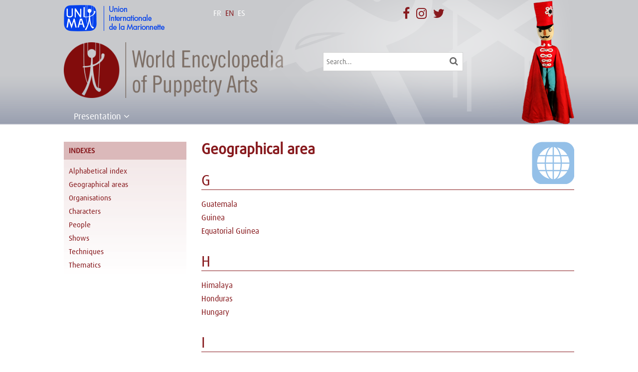

--- FILE ---
content_type: text/html; charset=UTF-8
request_url: https://wepa.unima.org/en/category/encyclopedia/geographical-area/page/2/
body_size: 12355
content:
<!DOCTYPE html>
<!--[if IE 6]>
<html id="ie6" lang="en-US" prefix="og: http://ogp.me/ns#">
<![endif]-->
<!--[if IE 7]>
<html id="ie7" lang="en-US" prefix="og: http://ogp.me/ns#">
<![endif]-->
<!--[if IE 8]>
<html id="ie8" lang="en-US" prefix="og: http://ogp.me/ns#">
<![endif]-->
<!--[if !(IE 6) | !(IE 7) | !(IE 8)  ]><!-->
<html lang="en-US" prefix="og: http://ogp.me/ns#">
<!--<![endif]-->
<head>
	<meta charset="UTF-8" />
			
	<meta http-equiv="X-UA-Compatible" content="IE=edge">
	<link rel="pingback" href="https://wepa.unima.org/xmlrpc.php" />
    <link rel="stylesheet" href="https://maxcdn.bootstrapcdn.com/font-awesome/4.7.0/css/font-awesome.min.css">
		<!--[if lt IE 9]>
	<script src="https://wepa.unima.org/wp-content/themes/Divi/js/html5.js" type="text/javascript"></script>
	<![endif]-->

	<script type="text/javascript">
		document.documentElement.className = 'js';
	</script>
    <link rel="stylesheet" href="https://npmcdn.com/leaflet@1.0.0-rc.2/dist/leaflet.css" />
    <script src="https://npmcdn.com/leaflet@1.0.0-rc.2/dist/leaflet.js"></script>
    <link rel="stylesheet" href="https://wepa.unima.org/wp-content/themes/wepa/owl-carousel/owl.carousel.css">
    <link rel="stylesheet" href="https://wepa.unima.org/wp-content/themes/wepa/owl-carousel/owl.theme.css">
    <link rel="stylesheet" href="https://wepa.unima.org/wp-content/themes/wepa/css/prettyPhoto.css" type="text/css" media="screen" title="prettyPhoto main stylesheet" charset="utf-8" />
	<script>var et_site_url='https://wepa.unima.org';var et_post_id='0';function et_core_page_resource_fallback(a,b){"undefined"===typeof b&&(b=a.sheet.cssRules&&0===a.sheet.cssRules.length);b&&(a.onerror=null,a.onload=null,a.href?a.href=et_site_url+"/?et_core_page_resource="+a.id+et_post_id:a.src&&(a.src=et_site_url+"/?et_core_page_resource="+a.id+et_post_id))}
</script><title>Geographical area Archives | Page 2 of 22 | World Encyclopedia of Puppetry Arts</title>

<!-- This site is optimized with the Yoast SEO plugin v9.2.1 - https://yoast.com/wordpress/plugins/seo/ -->
<link rel="canonical" href="https://wepa.unima.org/en/category/encyclopedia/geographical-area/page/2/" />
<link rel="prev" href="https://wepa.unima.org/en/category/encyclopedia/geographical-area/" />
<link rel="next" href="https://wepa.unima.org/en/category/encyclopedia/geographical-area/page/3/" />
<meta property="og:locale" content="en_US" />
<meta property="og:type" content="object" />
<meta property="og:title" content="Geographical area Archives | Page 2 of 22 | World Encyclopedia of Puppetry Arts" />
<meta property="og:url" content="https://wepa.unima.org/en/category/encyclopedia/geographical-area/" />
<meta property="og:site_name" content="World Encyclopedia of Puppetry Arts" />
<meta name="twitter:card" content="summary" />
<meta name="twitter:title" content="Geographical area Archives | Page 2 of 22 | World Encyclopedia of Puppetry Arts" />
<meta name="twitter:site" content="@UNIMAinter" />
<meta name="twitter:image" content="https://wepa.unima.org/wp-content/uploads/2017/08/logo_wepa.jpg" />
<script type='application/ld+json'>{"@context":"https:\/\/schema.org","@type":"Organization","url":"https:\/\/wepa.unima.org\/en\/","sameAs":["http:\/\/facebook.com\/unima.internationale\/","https:\/\/www.instagram.com\/unima_internationale\/","https:\/\/twitter.com\/UNIMAinter"],"@id":"https:\/\/wepa.unima.org\/en\/#organization","name":"UNIMA","logo":"https:\/\/wepa.unima.org\/wp-content\/uploads\/2016\/05\/logo_unima_square.jpg"}</script>
<!-- / Yoast SEO plugin. -->

<link rel='dns-prefetch' href='//fonts.googleapis.com' />
<link rel='dns-prefetch' href='//s.w.org' />
<!-- This site uses the Google Analytics by MonsterInsights plugin v7.3.2 - Using Analytics tracking - https://www.monsterinsights.com/ -->
<script type="text/javascript" data-cfasync="false">
	var mi_version         = '7.3.2';
	var mi_track_user      = true;
	var mi_no_track_reason = '';
	
	var disableStr = 'ga-disable-UA-40551048-2';

	/* Function to detect opted out users */
	function __gaTrackerIsOptedOut() {
		return document.cookie.indexOf(disableStr + '=true') > -1;
	}

	/* Disable tracking if the opt-out cookie exists. */
	if ( __gaTrackerIsOptedOut() ) {
		window[disableStr] = true;
	}

	/* Opt-out function */
	function __gaTrackerOptout() {
	  document.cookie = disableStr + '=true; expires=Thu, 31 Dec 2099 23:59:59 UTC; path=/';
	  window[disableStr] = true;
	}
	
	if ( mi_track_user ) {
		(function(i,s,o,g,r,a,m){i['GoogleAnalyticsObject']=r;i[r]=i[r]||function(){
			(i[r].q=i[r].q||[]).push(arguments)},i[r].l=1*new Date();a=s.createElement(o),
			m=s.getElementsByTagName(o)[0];a.async=1;a.src=g;m.parentNode.insertBefore(a,m)
		})(window,document,'script','//www.google-analytics.com/analytics.js','__gaTracker');

		__gaTracker('create', 'UA-40551048-2', 'auto');
		__gaTracker('set', 'forceSSL', true);
		__gaTracker('set', 'anonymizeIp', true);
		__gaTracker('require', 'displayfeatures');
		__gaTracker('require', 'linkid', 'linkid.js');
		__gaTracker('send','pageview');
	} else {
		console.log( "" );
		(function() {
			/* https://developers.google.com/analytics/devguides/collection/analyticsjs/ */
			var noopfn = function() {
				return null;
			};
			var noopnullfn = function() {
				return null;
			};
			var Tracker = function() {
				return null;
			};
			var p = Tracker.prototype;
			p.get = noopfn;
			p.set = noopfn;
			p.send = noopfn;
			var __gaTracker = function() {
				var len = arguments.length;
				if ( len === 0 ) {
					return;
				}
				var f = arguments[len-1];
				if ( typeof f !== 'object' || f === null || typeof f.hitCallback !== 'function' ) {
					console.log( 'Not running function __gaTracker(' + arguments[0] + " ....) because you are not being tracked. " + mi_no_track_reason );
					return;
				}
				try {
					f.hitCallback();
				} catch (ex) {

				}
			};
			__gaTracker.create = function() {
				return new Tracker();
			};
			__gaTracker.getByName = noopnullfn;
			__gaTracker.getAll = function() {
				return [];
			};
			__gaTracker.remove = noopfn;
			window['__gaTracker'] = __gaTracker;
					})();
		}
</script>
<!-- / Google Analytics by MonsterInsights -->
		<script type="text/javascript">
			window._wpemojiSettings = {"baseUrl":"https:\/\/s.w.org\/images\/core\/emoji\/11\/72x72\/","ext":".png","svgUrl":"https:\/\/s.w.org\/images\/core\/emoji\/11\/svg\/","svgExt":".svg","source":{"concatemoji":"https:\/\/wepa.unima.org\/wp-includes\/js\/wp-emoji-release.min.js?ver=4.9.8"}};
			!function(a,b,c){function d(a,b){var c=String.fromCharCode;l.clearRect(0,0,k.width,k.height),l.fillText(c.apply(this,a),0,0);var d=k.toDataURL();l.clearRect(0,0,k.width,k.height),l.fillText(c.apply(this,b),0,0);var e=k.toDataURL();return d===e}function e(a){var b;if(!l||!l.fillText)return!1;switch(l.textBaseline="top",l.font="600 32px Arial",a){case"flag":return!(b=d([55356,56826,55356,56819],[55356,56826,8203,55356,56819]))&&(b=d([55356,57332,56128,56423,56128,56418,56128,56421,56128,56430,56128,56423,56128,56447],[55356,57332,8203,56128,56423,8203,56128,56418,8203,56128,56421,8203,56128,56430,8203,56128,56423,8203,56128,56447]),!b);case"emoji":return b=d([55358,56760,9792,65039],[55358,56760,8203,9792,65039]),!b}return!1}function f(a){var c=b.createElement("script");c.src=a,c.defer=c.type="text/javascript",b.getElementsByTagName("head")[0].appendChild(c)}var g,h,i,j,k=b.createElement("canvas"),l=k.getContext&&k.getContext("2d");for(j=Array("flag","emoji"),c.supports={everything:!0,everythingExceptFlag:!0},i=0;i<j.length;i++)c.supports[j[i]]=e(j[i]),c.supports.everything=c.supports.everything&&c.supports[j[i]],"flag"!==j[i]&&(c.supports.everythingExceptFlag=c.supports.everythingExceptFlag&&c.supports[j[i]]);c.supports.everythingExceptFlag=c.supports.everythingExceptFlag&&!c.supports.flag,c.DOMReady=!1,c.readyCallback=function(){c.DOMReady=!0},c.supports.everything||(h=function(){c.readyCallback()},b.addEventListener?(b.addEventListener("DOMContentLoaded",h,!1),a.addEventListener("load",h,!1)):(a.attachEvent("onload",h),b.attachEvent("onreadystatechange",function(){"complete"===b.readyState&&c.readyCallback()})),g=c.source||{},g.concatemoji?f(g.concatemoji):g.wpemoji&&g.twemoji&&(f(g.twemoji),f(g.wpemoji)))}(window,document,window._wpemojiSettings);
		</script>
		<meta content="World Encyclopaedia of Puppetry Arts v.1.0.0" name="generator"/><style type="text/css">
img.wp-smiley,
img.emoji {
	display: inline !important;
	border: none !important;
	box-shadow: none !important;
	height: 1em !important;
	width: 1em !important;
	margin: 0 .07em !important;
	vertical-align: -0.1em !important;
	background: none !important;
	padding: 0 !important;
}
</style>
<link rel='stylesheet' id='contact-form-7-css'  href='https://wepa.unima.org/wp-content/plugins/contact-form-7/includes/css/styles.css?ver=5.0.5' type='text/css' media='all' />
<link rel='stylesheet' id='wpml-legacy-horizontal-list-0-css'  href='//wepa.unima.org/wp-content/plugins/sitepress-multilingual-cms/templates/language-switchers/legacy-list-horizontal/style.css?ver=1' type='text/css' media='all' />
<style id='wpml-legacy-horizontal-list-0-inline-css' type='text/css'>
.wpml-ls-statics-shortcode_actions{background-color:#ffffff;}.wpml-ls-statics-shortcode_actions, .wpml-ls-statics-shortcode_actions .wpml-ls-sub-menu, .wpml-ls-statics-shortcode_actions a {border-color:#cdcdcd;}.wpml-ls-statics-shortcode_actions a {color:#444444;background-color:#ffffff;}.wpml-ls-statics-shortcode_actions a:hover,.wpml-ls-statics-shortcode_actions a:focus {color:#000000;background-color:#eeeeee;}.wpml-ls-statics-shortcode_actions .wpml-ls-current-language>a {color:#444444;background-color:#ffffff;}.wpml-ls-statics-shortcode_actions .wpml-ls-current-language:hover>a, .wpml-ls-statics-shortcode_actions .wpml-ls-current-language>a:focus {color:#000000;background-color:#eeeeee;}
</style>
<link rel='stylesheet' id='parent-style-css'  href='https://wepa.unima.org/wp-content/themes/Divi/style.css?ver=4.9.8' type='text/css' media='all' />
<link rel='stylesheet' id='divi-fonts-css'  href='https://fonts.googleapis.com/css?family=Open+Sans:300italic,400italic,600italic,700italic,800italic,400,300,600,700,800&#038;subset=latin,latin-ext' type='text/css' media='all' />
<link rel='stylesheet' id='divi-style-css'  href='https://wepa.unima.org/wp-content/themes/wepa/style.css?ver=3.17.6' type='text/css' media='all' />
<link rel='stylesheet' id='dashicons-css'  href='https://wepa.unima.org/wp-includes/css/dashicons.min.css?ver=4.9.8' type='text/css' media='all' />
<link rel='stylesheet' id='sccss_style-css'  href='https://wepa.unima.org/en/?sccss=1&#038;ver=4.9.8' type='text/css' media='all' />
<script type='text/javascript'>
/* <![CDATA[ */
var monsterinsights_frontend = {"js_events_tracking":"true","is_debug_mode":"false","download_extensions":"doc,exe,js,pdf,ppt,tgz,zip,xls","inbound_paths":"","home_url":"https:\/\/wepa.unima.org\/en\/","track_download_as":"event","internal_label":"int","hash_tracking":"false"};
/* ]]> */
</script>
<script type='text/javascript' src='https://wepa.unima.org/wp-content/plugins/google-analytics-for-wordpress/assets/js/frontend.min.js?ver=7.3.2'></script>
<script type='text/javascript' src='https://wepa.unima.org/wp-includes/js/jquery/jquery.js?ver=1.12.4'></script>
<script type='text/javascript' src='https://wepa.unima.org/wp-includes/js/jquery/jquery-migrate.min.js?ver=1.4.1'></script>
<link rel='https://api.w.org/' href='https://wepa.unima.org/en/api/' />
<link rel="EditURI" type="application/rsd+xml" title="RSD" href="https://wepa.unima.org/xmlrpc.php?rsd" />
<link rel="wlwmanifest" type="application/wlwmanifest+xml" href="https://wepa.unima.org/wp-includes/wlwmanifest.xml" /> 
<meta name="generator" content="WordPress 4.9.8" />
<meta name="generator" content="WPML ver:4.1.1 stt:1,4,2;" />
<meta name="viewport" content="width=device-width, initial-scale=1.0, maximum-scale=1.0, user-scalable=0" /><link rel="icon" href="https://wepa.unima.org/wp-content/uploads/2016/03/logo_wepa_sq-150x150.png" sizes="32x32" />
<link rel="icon" href="https://wepa.unima.org/wp-content/uploads/2016/03/logo_wepa_sq.png" sizes="192x192" />
<link rel="apple-touch-icon-precomposed" href="https://wepa.unima.org/wp-content/uploads/2016/03/logo_wepa_sq.png" />
<meta name="msapplication-TileImage" content="https://wepa.unima.org/wp-content/uploads/2016/03/logo_wepa_sq.png" />
<style>button#responsive-menu-button,
#responsive-menu-container {
    display: none;
    -webkit-text-size-adjust: 100%;
}

@media screen and (max-width:800px) {

    #responsive-menu-container {
        display: block;
        position: fixed;
        top: 0;
        bottom: 0;
        z-index: 99998;
        padding-bottom: 5px;
        margin-bottom: -5px;
        outline: 1px solid transparent;
        overflow-y: auto;
        overflow-x: hidden;
    }

    #responsive-menu-container .responsive-menu-search-box {
        width: 100%;
        padding: 0 2%;
        border-radius: 2px;
        height: 50px;
        -webkit-appearance: none;
    }

    #responsive-menu-container.push-left,
    #responsive-menu-container.slide-left {
        transform: translateX(-100%);
        -ms-transform: translateX(-100%);
        -webkit-transform: translateX(-100%);
        -moz-transform: translateX(-100%);
    }

    .responsive-menu-open #responsive-menu-container.push-left,
    .responsive-menu-open #responsive-menu-container.slide-left {
        transform: translateX(0);
        -ms-transform: translateX(0);
        -webkit-transform: translateX(0);
        -moz-transform: translateX(0);
    }

    #responsive-menu-container.push-top,
    #responsive-menu-container.slide-top {
        transform: translateY(-100%);
        -ms-transform: translateY(-100%);
        -webkit-transform: translateY(-100%);
        -moz-transform: translateY(-100%);
    }

    .responsive-menu-open #responsive-menu-container.push-top,
    .responsive-menu-open #responsive-menu-container.slide-top {
        transform: translateY(0);
        -ms-transform: translateY(0);
        -webkit-transform: translateY(0);
        -moz-transform: translateY(0);
    }

    #responsive-menu-container.push-right,
    #responsive-menu-container.slide-right {
        transform: translateX(100%);
        -ms-transform: translateX(100%);
        -webkit-transform: translateX(100%);
        -moz-transform: translateX(100%);
    }

    .responsive-menu-open #responsive-menu-container.push-right,
    .responsive-menu-open #responsive-menu-container.slide-right {
        transform: translateX(0);
        -ms-transform: translateX(0);
        -webkit-transform: translateX(0);
        -moz-transform: translateX(0);
    }

    #responsive-menu-container.push-bottom,
    #responsive-menu-container.slide-bottom {
        transform: translateY(100%);
        -ms-transform: translateY(100%);
        -webkit-transform: translateY(100%);
        -moz-transform: translateY(100%);
    }

    .responsive-menu-open #responsive-menu-container.push-bottom,
    .responsive-menu-open #responsive-menu-container.slide-bottom {
        transform: translateY(0);
        -ms-transform: translateY(0);
        -webkit-transform: translateY(0);
        -moz-transform: translateY(0);
    }

    #responsive-menu-container,
    #responsive-menu-container:before,
    #responsive-menu-container:after,
    #responsive-menu-container *,
    #responsive-menu-container *:before,
    #responsive-menu-container *:after {
         box-sizing: border-box;
         margin: 0;
         padding: 0;
    }

    #responsive-menu-container #responsive-menu-search-box,
    #responsive-menu-container #responsive-menu-additional-content,
    #responsive-menu-container #responsive-menu-title {
        padding: 25px 5%;
    }

    #responsive-menu-container #responsive-menu,
    #responsive-menu-container #responsive-menu ul {
        width: 100%;
    }
    #responsive-menu-container #responsive-menu ul.responsive-menu-submenu {
        display: none;
    }

    #responsive-menu-container #responsive-menu ul.responsive-menu-submenu.responsive-menu-submenu-open {
         display: block;
    }

    #responsive-menu-container #responsive-menu ul.responsive-menu-submenu-depth-1 a.responsive-menu-item-link {
        padding-left:10%;
    }

    #responsive-menu-container #responsive-menu ul.responsive-menu-submenu-depth-2 a.responsive-menu-item-link {
        padding-left:15%;
    }

    #responsive-menu-container #responsive-menu ul.responsive-menu-submenu-depth-3 a.responsive-menu-item-link {
        padding-left:20%;
    }

    #responsive-menu-container #responsive-menu ul.responsive-menu-submenu-depth-4 a.responsive-menu-item-link {
        padding-left:25%;
    }

    #responsive-menu-container #responsive-menu ul.responsive-menu-submenu-depth-5 a.responsive-menu-item-link {
        padding-left:30%;
    }

    #responsive-menu-container li.responsive-menu-item {
        width: 100%;
        list-style: none;
    }

    #responsive-menu-container li.responsive-menu-item a {
        width: 100%;
        display: block;
        text-decoration: none;
        padding: 05%;
        position: relative;
    }

    #responsive-menu-container li.responsive-menu-item a .fa {
        margin-right: 15px;
    }

    #responsive-menu-container li.responsive-menu-item a .responsive-menu-subarrow {
        position: absolute;
        top: 0;
        bottom: 0;
        text-align: center;
        overflow: hidden;
    }

    #responsive-menu-container li.responsive-menu-item a .responsive-menu-subarrow  .fa {
        margin-right: 0;
    }

    button#responsive-menu-button .responsive-menu-button-icon-inactive {
        display: none;
    }

    button#responsive-menu-button {
        z-index: 99999;
        display: none;
        overflow: hidden;
        outline: none;
    }

    button#responsive-menu-button img {
        max-width: 100%;
    }

    .responsive-menu-label {
        display: inline-block;
        font-weight: 600;
        margin: 0 5px;
        vertical-align: middle;
    }

    .responsive-menu-label .responsive-menu-button-text-open {
        display: none;
    }

    .responsive-menu-accessible {
        display: inline-block;
    }

    .responsive-menu-accessible .responsive-menu-box {
        display: inline-block;
        vertical-align: middle;
    }

    .responsive-menu-label.responsive-menu-label-top,
    .responsive-menu-label.responsive-menu-label-bottom
    {
        display: block;
        margin: 0 auto;
    }

    button#responsive-menu-button {
        padding: 0 0;
        display: inline-block;
        cursor: pointer;
        transition-property: opacity, filter;
        transition-duration: 0.15s;
        transition-timing-function: linear;
        font: inherit;
        color: inherit;
        text-transform: none;
        background-color: transparent;
        border: 0;
        margin: 0;
        overflow: visible;
    }

    .responsive-menu-box {
        width:20px;
        height:16px;
        display: inline-block;
        position: relative;
    }

    .responsive-menu-inner {
        display: block;
        top: 50%;
        margin-top:-1px;
    }

    .responsive-menu-inner,
    .responsive-menu-inner::before,
    .responsive-menu-inner::after {
         width:20px;
         height:2px;
         background-color:#ffffff;
         border-radius: 4px;
         position: absolute;
         transition-property: transform;
         transition-duration: 0.15s;
         transition-timing-function: ease;
    }

    .responsive-menu-open .responsive-menu-inner,
    .responsive-menu-open .responsive-menu-inner::before,
    .responsive-menu-open .responsive-menu-inner::after {
        background-color:#ffffff;
    }

    button#responsive-menu-button:hover .responsive-menu-inner,
    button#responsive-menu-button:hover .responsive-menu-inner::before,
    button#responsive-menu-button:hover .responsive-menu-inner::after,
    button#responsive-menu-button:hover .responsive-menu-open .responsive-menu-inner,
    button#responsive-menu-button:hover .responsive-menu-open .responsive-menu-inner::before,
    button#responsive-menu-button:hover .responsive-menu-open .responsive-menu-inner::after,
    button#responsive-menu-button:focus .responsive-menu-inner,
    button#responsive-menu-button:focus .responsive-menu-inner::before,
    button#responsive-menu-button:focus .responsive-menu-inner::after,
    button#responsive-menu-button:focus .responsive-menu-open .responsive-menu-inner,
    button#responsive-menu-button:focus .responsive-menu-open .responsive-menu-inner::before,
    button#responsive-menu-button:focus .responsive-menu-open .responsive-menu-inner::after {
        background-color:#ffffff;
    }

    .responsive-menu-inner::before,
    .responsive-menu-inner::after {
         content: "";
         display: block;
    }

    .responsive-menu-inner::before {
         top:-7px;
    }

    .responsive-menu-inner::after {
         bottom:-7px;
    }.responsive-menu-boring .responsive-menu-inner,
.responsive-menu-boring .responsive-menu-inner::before,
.responsive-menu-boring .responsive-menu-inner::after {
    transition-property: none;
}

.responsive-menu-boring.is-active .responsive-menu-inner {
    transform: rotate(45deg);
}

.responsive-menu-boring.is-active .responsive-menu-inner::before {
    top: 0;
    opacity: 0;
}

.responsive-menu-boring.is-active .responsive-menu-inner::after {
    bottom: 0;
    transform: rotate(-90deg);
}
    button#responsive-menu-button {
        width:45px;
        height:45px;
        position:absolute;
        top:85px;right:5%;            background:#87191d    }        .responsive-menu-open button#responsive-menu-button {
            background:#87191d
        }        .responsive-menu-open button#responsive-menu-button:hover,
        .responsive-menu-open button#responsive-menu-button:focus,
        button#responsive-menu-button:hover,
        button#responsive-menu-button:focus {
            background:#87191d
        }
    button#responsive-menu-button .responsive-menu-box {
        color:#ffffff;
    }

    .responsive-menu-open button#responsive-menu-button .responsive-menu-box {
        color:#ffffff;
    }

    .responsive-menu-label {
        color:#ffffff;
        font-size:14px;
        line-height:13px;    }

    button#responsive-menu-button {
        display: inline-block;
        transition: transform0.5s, background-color0.5s;
    }
    #responsive-menu-container {
        width:50%;left: 0;
        transition: transform0.5s;
        text-align:left;            background:#87191d;    }

    #responsive-menu-container #responsive-menu-wrapper {
        background:#87191d;
    }

    #responsive-menu-container #responsive-menu-additional-content {
        color:#ffffff;
    }

    #responsive-menu-container .responsive-menu-search-box {
        background:#ffffff;
        border: 2px solid#dadada;
        color:#87191d;
    }

    #responsive-menu-container .responsive-menu-search-box:-ms-input-placeholder {
        color:#c7c7cd;
    }

    #responsive-menu-container .responsive-menu-search-box::-webkit-input-placeholder {
        color:#c7c7cd;
    }

    #responsive-menu-container .responsive-menu-search-box:-moz-placeholder {
        color:#c7c7cd;
        opacity: 1;
    }

    #responsive-menu-container .responsive-menu-search-box::-moz-placeholder {
        color:#c7c7cd;
        opacity: 1;
    }

    #responsive-menu-container .responsive-menu-item-link,
    #responsive-menu-container #responsive-menu-title,
    #responsive-menu-container .responsive-menu-subarrow {
        transition: background-color0.5s, border-color0.5s, color0.5s;
    }

    #responsive-menu-container #responsive-menu-title {
        background-color:#87191d;
        color:#ffffff;
        font-size:13px;
        text-align:left;
    }

    #responsive-menu-container #responsive-menu-title a {
        color:#ffffff;
        font-size:13px;
        text-decoration: none;
    }

    #responsive-menu-container #responsive-menu-title a:hover {
        color:#ffffff;
    }

    #responsive-menu-container #responsive-menu-title:hover {
        background-color:#87191d;
        color:#ffffff;
    }

    #responsive-menu-container #responsive-menu-title:hover a {
        color:#ffffff;
    }

    #responsive-menu-container #responsive-menu-title #responsive-menu-title-image {
        display: inline-block;
        vertical-align: middle;
        max-width: 100%;
        margin-bottom: 15px;
    }

    #responsive-menu-container #responsive-menu-title #responsive-menu-title-image img {        max-width: 100%;
    }

    #responsive-menu-container #responsive-menu > li.responsive-menu-item:first-child > a {
        border-top:1px solid#87191d;
    }

    #responsive-menu-container #responsive-menu li.responsive-menu-item .responsive-menu-item-link {
        font-size:13px;
    }

    #responsive-menu-container #responsive-menu li.responsive-menu-item a {
        line-height:40px;
        border-bottom:1px solid#87191d;
        color:#ffffff;
        background-color:#87191d;            height:40px;    }

    #responsive-menu-container #responsive-menu li.responsive-menu-item a:hover {
        color:#ffffff;
        background-color:#87191d;
        border-color:#87191d;
    }

    #responsive-menu-container #responsive-menu li.responsive-menu-item a:hover .responsive-menu-subarrow {
        color:#ffffff;
        border-color:#3f3f3f;
        background-color:#3f3f3f;
    }

    #responsive-menu-container #responsive-menu li.responsive-menu-item a:hover .responsive-menu-subarrow.responsive-menu-subarrow-active {
        color:#ffffff;
        border-color:#3f3f3f;
        background-color:#3f3f3f;
    }

    #responsive-menu-container #responsive-menu li.responsive-menu-item a .responsive-menu-subarrow {right: 0;
        height:40px;
        line-height:40px;
        width:40px;
        color:#ffffff;
        border-left:1px solid#212121;
        background-color:#212121;
    }

    #responsive-menu-container #responsive-menu li.responsive-menu-item a .responsive-menu-subarrow.responsive-menu-subarrow-active {
        color:#ffffff;
        border-color:#212121;
        background-color:#212121;
    }

    #responsive-menu-container #responsive-menu li.responsive-menu-item a .responsive-menu-subarrow.responsive-menu-subarrow-active:hover {
        color:#ffffff;
        border-color:#3f3f3f;
        background-color:#3f3f3f;
    }

    #responsive-menu-container #responsive-menu li.responsive-menu-item a .responsive-menu-subarrow:hover {
        color:#ffffff;
        border-color:#3f3f3f;
        background-color:#3f3f3f;
    }

    #responsive-menu-container #responsive-menu li.responsive-menu-current-item > .responsive-menu-item-link {
        background-color:#87191d;
        color:#ffffff;
        border-color:#87191d;
    }

    #responsive-menu-container #responsive-menu li.responsive-menu-current-item > .responsive-menu-item-link:hover {
        background-color:#87191d;
        color:#ffffff;
        border-color:#87191d;
    }        #responsive-menu-container #responsive-menu ul.responsive-menu-submenu li.responsive-menu-item .responsive-menu-item-link {            font-size:13px;
        }

        #responsive-menu-container #responsive-menu ul.responsive-menu-submenu li.responsive-menu-item a {                height:40px;            line-height:40px;
            border-bottom:1px solid#87191d;
            color:#ffffff;
            background-color:#87191d;
        }

        #responsive-menu-container #responsive-menu ul.responsive-menu-submenu li.responsive-menu-item a:hover {
            color:#ffffff;
            background-color:#87191d;
            border-color:#87191d;
        }

        #responsive-menu-container #responsive-menu ul.responsive-menu-submenu li.responsive-menu-item a:hover .responsive-menu-subarrow {
            color:#ffffff;
            border-color:#3f3f3f;
            background-color:#3f3f3f;
        }

        #responsive-menu-container #responsive-menu ul.responsive-menu-submenu li.responsive-menu-item a:hover .responsive-menu-subarrow.responsive-menu-subarrow-active {
            color:#ffffff;
            border-color:#3f3f3f;
            background-color:#3f3f3f;
        }

        #responsive-menu-container #responsive-menu ul.responsive-menu-submenu li.responsive-menu-item a .responsive-menu-subarrow {right: 0;
            height:40px;
            line-height:40px;
            width:40px;
            color:#ffffff;
            border-left:1px solid#212121;
            background-color:#212121;
        }

        #responsive-menu-container #responsive-menu ul.responsive-menu-submenu li.responsive-menu-item a .responsive-menu-subarrow.responsive-menu-subarrow-active {
            color:#ffffff;
            border-color:#212121;
            background-color:#212121;
        }

        #responsive-menu-container #responsive-menu ul.responsive-menu-submenu li.responsive-menu-item a .responsive-menu-subarrow.responsive-menu-subarrow-active:hover {
            color:#ffffff;
            border-color:#3f3f3f;
            background-color:#3f3f3f;
        }

        #responsive-menu-container #responsive-menu ul.responsive-menu-submenu li.responsive-menu-item a .responsive-menu-subarrow:hover {
            color:#ffffff;
            border-color:#3f3f3f;
            background-color:#3f3f3f;
        }

        #responsive-menu-container #responsive-menu ul.responsive-menu-submenu li.responsive-menu-current-item > .responsive-menu-item-link {
            background-color:#87191d;
            color:#ffffff;
            border-color:#87191d;
        }

        #responsive-menu-container #responsive-menu ul.responsive-menu-submenu li.responsive-menu-current-item > .responsive-menu-item-link:hover {
            background-color:#87191d;
            color:#ffffff;
            border-color:#87191d;
        }}</style><script>jQuery(document).ready(function($) {

    var ResponsiveMenu = {
        trigger: '#responsive-menu-button',
        animationSpeed:500,
        breakpoint:800,
        pushButton: 'off',
        animationType: 'slide',
        animationSide: 'left',
        pageWrapper: '',
        isOpen: false,
        triggerTypes: 'click',
        activeClass: 'is-active',
        container: '#responsive-menu-container',
        openClass: 'responsive-menu-open',
        accordion: 'off',
        activeArrow: '▲',
        inactiveArrow: '▼',
        wrapper: '#responsive-menu-wrapper',
        closeOnBodyClick: 'off',
        closeOnLinkClick: 'off',
        itemTriggerSubMenu: 'off',
        linkElement: '.responsive-menu-item-link',
        subMenuTransitionTime:200,
        openMenu: function() {
            $(this.trigger).addClass(this.activeClass);
            $('html').addClass(this.openClass);
            $('.responsive-menu-button-icon-active').hide();
            $('.responsive-menu-button-icon-inactive').show();
            this.setButtonTextOpen();
            this.setWrapperTranslate();
            this.isOpen = true;
        },
        closeMenu: function() {
            $(this.trigger).removeClass(this.activeClass);
            $('html').removeClass(this.openClass);
            $('.responsive-menu-button-icon-inactive').hide();
            $('.responsive-menu-button-icon-active').show();
            this.setButtonText();
            this.clearWrapperTranslate();
            this.isOpen = false;
        },
        setButtonText: function() {
            if($('.responsive-menu-button-text-open').length > 0 && $('.responsive-menu-button-text').length > 0) {
                $('.responsive-menu-button-text-open').hide();
                $('.responsive-menu-button-text').show();
            }
        },
        setButtonTextOpen: function() {
            if($('.responsive-menu-button-text').length > 0 && $('.responsive-menu-button-text-open').length > 0) {
                $('.responsive-menu-button-text').hide();
                $('.responsive-menu-button-text-open').show();
            }
        },
        triggerMenu: function() {
            this.isOpen ? this.closeMenu() : this.openMenu();
        },
        triggerSubArrow: function(subarrow) {
            var sub_menu = $(subarrow).parent().siblings('.responsive-menu-submenu');
            var self = this;
            if(this.accordion == 'on') {
                /* Get Top Most Parent and the siblings */
                var top_siblings = sub_menu.parents('.responsive-menu-item-has-children').last().siblings('.responsive-menu-item-has-children');
                var first_siblings = sub_menu.parents('.responsive-menu-item-has-children').first().siblings('.responsive-menu-item-has-children');
                /* Close up just the top level parents to key the rest as it was */
                top_siblings.children('.responsive-menu-submenu').slideUp(self.subMenuTransitionTime, 'linear').removeClass('responsive-menu-submenu-open');
                /* Set each parent arrow to inactive */
                top_siblings.each(function() {
                    $(this).find('.responsive-menu-subarrow').first().html(self.inactiveArrow);
                    $(this).find('.responsive-menu-subarrow').first().removeClass('responsive-menu-subarrow-active');
                });
                /* Now Repeat for the current item siblings */
                first_siblings.children('.responsive-menu-submenu').slideUp(self.subMenuTransitionTime, 'linear').removeClass('responsive-menu-submenu-open');
                first_siblings.each(function() {
                    $(this).find('.responsive-menu-subarrow').first().html(self.inactiveArrow);
                    $(this).find('.responsive-menu-subarrow').first().removeClass('responsive-menu-subarrow-active');
                });
            }
            if(sub_menu.hasClass('responsive-menu-submenu-open')) {
                sub_menu.slideUp(self.subMenuTransitionTime, 'linear').removeClass('responsive-menu-submenu-open');
                $(subarrow).html(this.inactiveArrow);
                $(subarrow).removeClass('responsive-menu-subarrow-active');
            } else {
                sub_menu.slideDown(self.subMenuTransitionTime, 'linear').addClass('responsive-menu-submenu-open');
                $(subarrow).html(this.activeArrow);
                $(subarrow).addClass('responsive-menu-subarrow-active');
            }
        },
        menuHeight: function() {
            return $(this.container).height();
        },
        menuWidth: function() {
            return $(this.container).width();
        },
        wrapperHeight: function() {
            return $(this.wrapper).height();
        },
        setWrapperTranslate: function() {
            switch(this.animationSide) {
                case 'left':
                    translate = 'translateX(' + this.menuWidth() + 'px)'; break;
                case 'right':
                    translate = 'translateX(-' + this.menuWidth() + 'px)'; break;
                case 'top':
                    translate = 'translateY(' + this.wrapperHeight() + 'px)'; break;
                case 'bottom':
                    translate = 'translateY(-' + this.menuHeight() + 'px)'; break;
            }
            if(this.animationType == 'push') {
                $(this.pageWrapper).css({'transform':translate});
                $('html, body').css('overflow-x', 'hidden');
            }
            if(this.pushButton == 'on') {
                $('#responsive-menu-button').css({'transform':translate});
            }
        },
        clearWrapperTranslate: function() {
            var self = this;
            if(this.animationType == 'push') {
                $(this.pageWrapper).css({'transform':''});
                setTimeout(function() {
                    $('html, body').css('overflow-x', '');
                }, self.animationSpeed);
            }
            if(this.pushButton == 'on') {
                $('#responsive-menu-button').css({'transform':''});
            }
        },
        init: function() {
            var self = this;
            $(this.trigger).on(this.triggerTypes, function(e){
                e.stopPropagation();
                self.triggerMenu();
            });
            $(this.trigger).mouseup(function(){
                $(self.trigger).blur();
            });
            $('.responsive-menu-subarrow').on('click', function(e) {
                e.preventDefault();
                e.stopPropagation();
                self.triggerSubArrow(this);
            });
            $(window).resize(function() {
                if($(window).width() > self.breakpoint) {
                    if(self.isOpen){
                        self.closeMenu();
                    }
                } else {
                    if($('.responsive-menu-open').length>0){
                        self.setWrapperTranslate();
                    }
                }
            });
            if(this.closeOnLinkClick == 'on') {
                $(this.linkElement).on('click', function(e) {
                    e.preventDefault();
                    /* Fix for when close menu on parent clicks is on */
                    if(self.itemTriggerSubMenu == 'on' && $(this).is('.responsive-menu-item-has-children > ' + self.linkElement)) {
                        return;
                    }
                    old_href = $(this).attr('href');
                    old_target = typeof $(this).attr('target') == 'undefined' ? '_self' : $(this).attr('target');
                    if(self.isOpen) {
                        if($(e.target).closest('.responsive-menu-subarrow').length) {
                            return;
                        }
                        self.closeMenu();
                        setTimeout(function() {
                            window.open(old_href, old_target);
                        }, self.animationSpeed);
                    }
                });
            }
            if(this.closeOnBodyClick == 'on') {
                $(document).on('click', 'body', function(e) {
                    if(self.isOpen) {
                        if($(e.target).closest('#responsive-menu-container').length || $(e.target).closest('#responsive-menu-button').length) {
                            return;
                        }
                    }
                    self.closeMenu();
                });
            }
            if(this.itemTriggerSubMenu == 'on') {
                $('.responsive-menu-item-has-children > ' + this.linkElement).on('click', function(e) {
                    e.preventDefault();
                    self.triggerSubArrow($(this).children('.responsive-menu-subarrow').first());
                });
            }
        }
    };
    ResponsiveMenu.init();
});</script><style id="et-divi-customizer-global-cached-inline-styles">.et_slide_in_menu_container,.et_slide_in_menu_container .et-search-field{letter-spacing:px}.et_slide_in_menu_container .et-search-field::-moz-placeholder{letter-spacing:px}.et_slide_in_menu_container .et-search-field::-webkit-input-placeholder{letter-spacing:px}.et_slide_in_menu_container .et-search-field:-ms-input-placeholder{letter-spacing:px}@media only screen and (min-width:1350px){.et_pb_row{padding:27px 0}.et_pb_section{padding:54px 0}.single.et_pb_pagebuilder_layout.et_full_width_page .et_post_meta_wrapper{padding-top:81px}.et_pb_section.et_pb_section_first{padding-top:inherit}.et_pb_fullwidth_section{padding:0}}</style>    <script src="https://wepa.unima.org/wp-content/themes/wepa/owl-carousel/owl.carousel.js"></script>
    <script src="https://wepa.unima.org/wp-content/themes/wepa/js/jquery.prettyPhoto.js" type="text/javascript" charset="utf-8"></script></head>
<body class="archive paged category category-geographical-area category-11 paged-2 category-paged-2 en et_pb_button_helper_class et_non_fixed_nav et_show_nav et_cover_background et_pb_gutter osx et_pb_gutters3 et_primary_nav_dropdown_animation_fade et_secondary_nav_dropdown_animation_fade et_pb_footer_columns4 et_header_style_left et_right_sidebar et_divi_theme et-db et_minified_js et_minified_css responsive-menu-slide-left">
    <header id="main-header">
       <div class="container">
          <h1>
            World Encyclopaedia of Puppetry Arts            <a href="/en/"><img class="logo" src="https://wepa.unima.org/wp-content/themes/wepa/pix/logo_wepa_header.png" alt="Logo World Encyclopaedia of Puppetry Arts"></a>
          </h1>
          <img class="logo-unima" src="https://wepa.unima.org/wp-content/themes/wepa/pix/logo_unima.png" alt="Logo Unima">
          <img class="caladas" src="https://wepa.unima.org/wp-content/themes/wepa/pix/ilustraciones_caladas.png">
          <div class="social">
             <!-- RSS -->
            <!-- <a href="#"><i class="fa fa-rss"></i></a> -->
             <!-- Facebook -->
             <a href="https://www.facebook.com/unima.internationale/" target="_blank"><i class="fa fa-facebook"></i></a>
             <!-- Flickr -->
             <a href="https://www.instagram.com/unima_internationale/" target="_blank"><i class="fa fa-instagram"></i></a>
             <!-- Youtube -->
            <!-- <a href="https://www.youtube.com/channel/UC71VBpM1r8Eo6GW5h0JUrsw/feed"><i class="fa fa-youtube"></i></a> -->
             <!-- Twitter -->
             <a href="https://twitter.com/UNIMAinter" target="_blank"><i class="fa fa-twitter"></i></a>
          </div><!-- .social -->
          <div class="lang">
               <ul>
               <li><a href="https://wepa.unima.org/fr/category/encyclopedie/aire-geographique/">FR</a><li class="active"><a href="https://wepa.unima.org/en/category/encyclopedia/geographical-area/">EN</a><li><a href="https://wepa.unima.org/es/category/enciclopedia/area-geografica/">ES</a>               </ul>
             <div class="language_trad"><div id="google_translate_element"></div></div>
             <script type="text/javascript">
               function googleTranslateElementInit() {
                   new google.translate.TranslateElement({pageLanguage: 'fr', layout: google.translate.TranslateElement.InlineLayout.SIMPLE}, 'google_translate_element');
               }
             </script>
                          <script>
               jQuery(document).ready(function(){
                   jQuery('#google_translate_element').bind('DOMNodeInserted', function(event) {
                       jQuery('.goog-te-menu-value span:first').html( 'Language' );
                   });
               });
             </script>      
             <script type="text/javascript" src="//translate.google.com/translate_a/element.js?cb=googleTranslateElementInit"></script>      
          </div><!-- .lang -->
          <div class="recherche">
                            <form action="https://wepa.unima.org/en/alphabetic/" method="get">
                 <input name="fwp_buscar-en" type="text" placeholder="Search..." />
                 <button class="btn" type="submit" value="Search" /><i class="fa fa-search" aria-hidden="true"></i></button>
              </form>
          </div><!-- .recherche -->           
          <div class="marionnettes" id="cf4a">
             <img class="uno" src="https://wepa.unima.org/wp-content/uploads/2016/11/titere_1.png">
             <img class="dos" src="https://wepa.unima.org/wp-content/uploads/2016/11/titere_2.png">
             <img class="tres" src="https://wepa.unima.org/wp-content/uploads/2016/11/titere_3.png">
             <img class="cuatro" src="https://wepa.unima.org/wp-content/uploads/2016/11/titere_4.png">
          </div>
          <div class="menu">
              <div class="menu-principal-en-container"><ul id="menu-principal-en" class="nav navbar-nav"><li id="menu-item-19486" class="menu-item menu-item-type-post_type menu-item-object-page menu-item-home menu-item-has-children menu-item-19486"><a href="https://wepa.unima.org/en/">Presentation</a>
<ul class="sub-menu">
	<li id="menu-item-19487" class="menu-item menu-item-type-post_type menu-item-object-page menu-item-19487"><a href="https://wepa.unima.org/en/presentation/preface/">Préface</a></li>
	<li id="menu-item-19488" class="menu-item menu-item-type-post_type menu-item-object-page menu-item-19488"><a href="https://wepa.unima.org/en/presentation/to-the-reader/">To the reader</a></li>
	<li id="menu-item-13593" class="menu-item menu-item-type-post_type menu-item-object-page menu-item-13593"><a href="https://wepa.unima.org/en/history-of-wepa-1978-2017/">History of WEPA 1978-2017</a></li>
	<li id="menu-item-14337" class="menu-item menu-item-type-post_type menu-item-object-page menu-item-14337"><a href="https://wepa.unima.org/en/presentation/hard-copy-edition/">Hard copy edition</a></li>
	<li id="menu-item-19489" class="menu-item menu-item-type-post_type menu-item-object-page menu-item-19489"><a href="https://wepa.unima.org/en/presentation/contributors/">Contributors</a></li>
</ul>
</li>
</ul></div>          </div><!-- .menu -->
       </div><!-- .container -->
    </header><!-- #main-header -->
    <div id="page-container">                       
        <div id="et-main-area">	<div id="primary" class="content-area">
		<main id="main" class="site-main" role="main">
        					<header class="page-header">
				<h1 class="page-title">Geographical area</h1>            <img class="pictogramme" src="https://wepa.unima.org/wp-content/themes/wepa/pix/logo-aire-geographique.png">
			</header><!-- .page-header -->

			<div class="lettre">G</div><div class="articulo"><a href="https://wepa.unima.org/en/guatemala/">Guatemala</a></div><div class="articulo"><a href="https://wepa.unima.org/en/guinea/">Guinea</a></div><div class="articulo"><a href="https://wepa.unima.org/en/equatorial-guinea/">Equatorial Guinea</a></div><div class="lettre">H</div><div class="articulo"><a href="https://wepa.unima.org/en/himalaya/">Himalaya</a></div><div class="articulo"><a href="https://wepa.unima.org/en/honduras/">Honduras</a></div><div class="articulo"><a href="https://wepa.unima.org/en/hungary/">Hungary</a></div><div class="lettre">I</div><div class="articulo"><a href="https://wepa.unima.org/en/iceland/">Iceland</a></div><div class="articulo"><a href="https://wepa.unima.org/en/india/">India</a></div><div class="articulo"><a href="https://wepa.unima.org/en/indian-ocean/">Indian Ocean</a></div><div class="articulo"><a href="https://wepa.unima.org/en/indonesia/">Indonesia</a></div><div class="articulo"><a href="https://wepa.unima.org/en/iran/">Iran</a></div><div class="articulo"><a href="https://wepa.unima.org/en/ireland/">Ireland</a></div><div class="articulo"><a href="https://wepa.unima.org/en/israel/">Israel</a></div><div class="articulo"><a href="https://wepa.unima.org/en/italy/">Italy</a></div><div class="lettre">J</div><div class="articulo"><a href="https://wepa.unima.org/en/japan/">Japan</a></div><div class="lettre">K</div><div class="articulo"><a href="https://wepa.unima.org/en/kazakhstan/">Kazakhstan</a></div><div class="articulo"><a href="https://wepa.unima.org/en/kenya/">Kenya</a></div><div class="articulo"><a href="https://wepa.unima.org/en/korea/">Korea</a></div><div class="articulo"><a href="https://wepa.unima.org/en/kyrgyzstan/">Kyrgyzstan</a></div><div class="lettre">L</div><div class="articulo"><a href="https://wepa.unima.org/en/laos/">Laos</a></div><div class="articulo"><a href="https://wepa.unima.org/en/latin-america/">Latin America</a></div><div class="articulo"><a href="https://wepa.unima.org/en/latvia/">Latvia</a></div><div class="articulo"><a href="https://wepa.unima.org/en/liban/">Liban</a></div><div class="articulo"><a href="https://wepa.unima.org/en/liberia/">Liberia</a></div><div class="articulo"><a href="https://wepa.unima.org/en/lida-puppet-festa/">Lida Puppet Festa</a></div><div class="articulo"><a href="https://wepa.unima.org/en/lithuania/">Lithuania</a></div><div class="lettre">M</div><div class="articulo"><a href="https://wepa.unima.org/en/madagascar/">Madagascar</a></div><div class="articulo"><a href="https://wepa.unima.org/en/malawi/">Malawi</a></div><div class="articulo"><a href="https://wepa.unima.org/en/malaysia/">Malaysia</a></div><div class="articulo"><a href="https://wepa.unima.org/en/mali/">Mali</a></div><div class="articulo"><a href="https://wepa.unima.org/en/mexico/">Mexico</a></div><div class="articulo"><a href="https://wepa.unima.org/en/moldova/">Moldova</a></div><div class="articulo"><a href="https://wepa.unima.org/en/montenegro/">Montenegro</a></div><div class="articulo"><a href="https://wepa.unima.org/en/mozambique/">Mozambique</a></div><div class="articulo"><a href="https://wepa.unima.org/en/myanmar/">Myanmar</a></div><div class="lettre">N</div><div class="articulo"><a href="https://wepa.unima.org/en/native-american-puppetry/">Native American Puppetry</a></div><div class="articulo"><a href="https://wepa.unima.org/en/nepal/">Nepal</a></div><div class="articulo"><a href="https://wepa.unima.org/en/netherlands/">Netherlands</a></div><div class="articulo"><a href="https://wepa.unima.org/en/new-zealand/">New Zealand</a></div><div class="articulo"><a href="https://wepa.unima.org/en/nicaragua/">Nicaragua</a></div><div class="articulo"><a href="https://wepa.unima.org/en/niger/">Niger</a></div><div class="articulo"><a href="https://wepa.unima.org/en/nigeria/">Nigeria</a></div><div class="articulo"><a href="https://wepa.unima.org/en/north-america/">North America</a></div><div class="articulo"><a href="https://wepa.unima.org/en/norway/">Norway</a></div><div class="lettre">O</div><div class="articulo"><a href="https://wepa.unima.org/en/oceania/">Oceania  </a></div><div class="lettre">P</div><div class="articulo"><a href="https://wepa.unima.org/en/pakistan/">Pakistan</a></div><div class="articulo"><a href="https://wepa.unima.org/en/palestine/">Palestine</a></div><div class="articulo"><a href="https://wepa.unima.org/en/panama/">Panama</a></div><div class="articulo"><a href="https://wepa.unima.org/en/paraguay/">Paraguay</a></div><div class="articulo"><a href="https://wepa.unima.org/en/peru/">Peru</a></div>
	<nav class="navigation pagination" role="navigation">
		<h2 class="screen-reader-text">Posts navigation</h2>
		<div class="nav-links"><a class="prev page-numbers" href="https://wepa.unima.org/en/category/encyclopedia/geographical-area/"></a>
<a class='page-numbers' href='https://wepa.unima.org/en/category/encyclopedia/geographical-area/'>1</a>
<span aria-current='page' class='page-numbers current'>2</span>
<a class='page-numbers' href='https://wepa.unima.org/en/category/encyclopedia/geographical-area/page/3/'>3</a>
<a class="next page-numbers" href="https://wepa.unima.org/en/category/encyclopedia/geographical-area/page/3/"></a></div>
	</nav>
		</main><!-- .site-main -->
	</div><!-- .content-area -->

<aside id="secondary" class="sidebar widget-area" role="complementary">
   <div class="pages">
     <h3>Indexes</h3>
     <div class="cuerpo">
          <div class="menu-navigation-en-container"><ul id="menu-navigation-en" class="menu"><li id="menu-item-10257" class="menu-item menu-item-type-post_type menu-item-object-page menu-item-10257"><a href="https://wepa.unima.org/en/alphabetic/">Alphabetical index</a></li>
<li id="menu-item-10225" class="menu-item menu-item-type-taxonomy menu-item-object-category current-menu-item menu-item-10225"><a href="https://wepa.unima.org/en/category/encyclopedia/geographical-area/">Geographical areas</a></li>
<li id="menu-item-10224" class="menu-item menu-item-type-taxonomy menu-item-object-category menu-item-10224"><a href="https://wepa.unima.org/en/category/encyclopedia/organisation/">Organisations</a></li>
<li id="menu-item-10227" class="menu-item menu-item-type-taxonomy menu-item-object-category menu-item-10227"><a href="https://wepa.unima.org/en/category/encyclopedia/character/">Characters</a></li>
<li id="menu-item-10223" class="menu-item menu-item-type-taxonomy menu-item-object-category menu-item-10223"><a href="https://wepa.unima.org/en/category/encyclopedia/person/">People</a></li>
<li id="menu-item-10229" class="menu-item menu-item-type-taxonomy menu-item-object-category menu-item-10229"><a href="https://wepa.unima.org/en/category/encyclopedia/show/">Shows</a></li>
<li id="menu-item-10226" class="menu-item menu-item-type-taxonomy menu-item-object-category menu-item-10226"><a href="https://wepa.unima.org/en/category/encyclopedia/technique-en/">Techniques</a></li>
<li id="menu-item-10228" class="menu-item menu-item-type-taxonomy menu-item-object-category menu-item-10228"><a href="https://wepa.unima.org/en/category/encyclopedia/thematic/">Thematics</a></li>
</ul></div>          </div><!-- .cuerpo -->
   </div><!-- .pages -->
</aside><!-- .sidebar .widget-area -->
		</div><!-- #et-main.area -->
	</div><!-- #page-container -->


		<footer id="colophon" class="site-footer" role="contentinfo">
              <div class="container">
                 <div class="column logo-pied">
                   <img class="logo" src="https://wepa.unima.org/wp-content/themes/wepa/pix/logo_wepa_pied.png" alt="Logo WEPA">
                   <div class="projet-unima-container">
                     <img class="logo-unima" src="https://wepa.unima.org/wp-content/themes/wepa/pix/logo_unima_pied.png" alt="Logo WEPA">
                     <span class="projet-unima">A project of<br>Unima Internationale</span>
                   </div>
                 </div>
                 <div class="column reseaux">
                   <h3>Follow UNIMA</h3>
                   <div id="text-2" class="fwidget et_pb_widget widget_text"><h4 class="title">Réseaux Sociaux</h4>			<div class="textwidget"><p><a target="_blank" href="https://www.facebook.com/unima.internationale/"><i class="fa fa-facebook"></i></a><a target="_blank" href="https://www.instagram.com/unima_internationale/"><i class="fa fa-instagram"></i></a><a target="_blank" href="https://twitter.com/UNIMAinter"><i class="fa fa-twitter"></i></a></p>
</div>
		</div> <!-- end .fwidget -->                 </div>
                 <div class="column souscrire">
                   <h3>Subscribe to newsletter</h3>
                   <form>
                     <input type="text" name="email" placeholder="Votre email">
                     <input type="submit" value="Envoyer">
                   </form>
                 </div>
                 <p class="copy">&copy; Copyright 2009-2026 | <a href="http://unima.org">Unima Internationale</a> | <a href="https://wepa.unima.org/en/legal-notice/">Legal notice</a></p>
              </div>
		</footer><!-- .site-footer -->
	<script type="text/javascript">
			</script>
	<button id="responsive-menu-button"
        class="responsive-menu-button responsive-menu-boring responsive-menu-accessible"
        type="button"
        aria-label="Menu">
    <span class="responsive-menu-box"><span class="responsive-menu-inner"></span>
    </span></button><div id="responsive-menu-container" class="slide-left">
    <div id="responsive-menu-wrapper"><ul id="responsive-menu" class=""><li id="responsive-menu-item-10257" class=" menu-item menu-item-type-post_type menu-item-object-page responsive-menu-item"><a href="https://wepa.unima.org/en/alphabetic/" class="responsive-menu-item-link">Alphabetical index</a></li><li id="responsive-menu-item-10225" class=" menu-item menu-item-type-taxonomy menu-item-object-category current-menu-item responsive-menu-item responsive-menu-current-item"><a href="https://wepa.unima.org/en/category/encyclopedia/geographical-area/" class="responsive-menu-item-link">Geographical areas</a></li><li id="responsive-menu-item-10224" class=" menu-item menu-item-type-taxonomy menu-item-object-category responsive-menu-item"><a href="https://wepa.unima.org/en/category/encyclopedia/organisation/" class="responsive-menu-item-link">Organisations</a></li><li id="responsive-menu-item-10227" class=" menu-item menu-item-type-taxonomy menu-item-object-category responsive-menu-item"><a href="https://wepa.unima.org/en/category/encyclopedia/character/" class="responsive-menu-item-link">Characters</a></li><li id="responsive-menu-item-10223" class=" menu-item menu-item-type-taxonomy menu-item-object-category responsive-menu-item"><a href="https://wepa.unima.org/en/category/encyclopedia/person/" class="responsive-menu-item-link">People</a></li><li id="responsive-menu-item-10229" class=" menu-item menu-item-type-taxonomy menu-item-object-category responsive-menu-item"><a href="https://wepa.unima.org/en/category/encyclopedia/show/" class="responsive-menu-item-link">Shows</a></li><li id="responsive-menu-item-10226" class=" menu-item menu-item-type-taxonomy menu-item-object-category responsive-menu-item"><a href="https://wepa.unima.org/en/category/encyclopedia/technique-en/" class="responsive-menu-item-link">Techniques</a></li><li id="responsive-menu-item-10228" class=" menu-item menu-item-type-taxonomy menu-item-object-category responsive-menu-item"><a href="https://wepa.unima.org/en/category/encyclopedia/thematic/" class="responsive-menu-item-link">Thematics</a></li></ul><div id="responsive-menu-search-box">
    <form action="https://wepa.unima.org/en/" class="responsive-menu-search-form" role="search">
        <input type="search" name="s" title="Search"
               placeholder="Search"
               class="responsive-menu-search-box">
    </form>
</div><div id="responsive-menu-additional-content"></div>    </div>
</div>
<script type='text/javascript'>
/* <![CDATA[ */
var wpcf7 = {"apiSettings":{"root":"https:\/\/wepa.unima.org\/en\/api\/contact-form-7\/v1\/","namespace":"contact-form-7\/v1"},"recaptcha":{"messages":{"empty":"Please verify that you are not a robot."}},"cached":"1"};
/* ]]> */
</script>
<script type='text/javascript' src='https://wepa.unima.org/wp-content/plugins/contact-form-7/includes/js/scripts.js?ver=5.0.5'></script>
<script type='text/javascript'>
/* <![CDATA[ */
var DIVI = {"item_count":"%d Item","items_count":"%d Items"};
var et_shortcodes_strings = {"previous":"Previous","next":"Next"};
var et_pb_custom = {"ajaxurl":"https:\/\/wepa.unima.org\/wp-admin\/admin-ajax.php","images_uri":"https:\/\/wepa.unima.org\/wp-content\/themes\/Divi\/images","builder_images_uri":"https:\/\/wepa.unima.org\/wp-content\/themes\/Divi\/includes\/builder\/images","et_frontend_nonce":"4e3b4baa32","subscription_failed":"Please, check the fields below to make sure you entered the correct information.","et_ab_log_nonce":"f667d86002","fill_message":"Please, fill in the following fields:","contact_error_message":"Please, fix the following errors:","invalid":"Invalid email","captcha":"Captcha","prev":"Prev","previous":"Previous","next":"Next","wrong_captcha":"You entered the wrong number in captcha.","is_builder_plugin_used":"","ignore_waypoints":"no","is_divi_theme_used":"1","widget_search_selector":".widget_search","is_ab_testing_active":"","page_id":"13658","unique_test_id":"","ab_bounce_rate":"5","is_cache_plugin_active":"no","is_shortcode_tracking":"","tinymce_uri":""};
var et_pb_box_shadow_elements = [];
/* ]]> */
</script>
<script type='text/javascript' src='https://wepa.unima.org/wp-content/themes/Divi/js/custom.min.js?ver=3.17.6'></script>
<script type='text/javascript' src='https://wepa.unima.org/wp-content/themes/Divi/core/admin/js/common.js?ver=3.17.6'></script>
<script type='text/javascript' src='https://wepa.unima.org/wp-includes/js/wp-embed.min.js?ver=4.9.8'></script>
<script>var FWP_HTTP = FWP_HTTP || {}; FWP_HTTP.lang = 'en';</script><script type="text/javascript" charset="utf-8">
  jQuery(document).ready(function(){
      jQuery("a[rel^='prettyPhoto']").prettyPhoto({ social_tools: false });
  });
</script>
<!-- Go to www.addthis.com/dashboard to customize your tools -->
<script type="text/javascript" src="//s7.addthis.com/js/300/addthis_widget.js#pubid=ra-5742d536c60ee525"></script>
<script>
   jQuery(".owl-carousel").owlCarousel({
     items: 4,
   });
</script>
<script>
  jQuery(document).ready(function(){
      jQuery('a#ouvrir-galerie-wepa').click(function(e) {
          e.preventDefault();
          jQuery('.galerie-wepa').toggle();
      });
  });
</script>
</body>
</html>

<!--
Performance optimized by W3 Total Cache. Learn more: https://www.w3-edge.com/products/

Object Caching 0/826 objects using disk
Page Caching using disk: enhanced (SSL caching disabled) 
Database Caching using disk

Served from: wepa.unima.org @ 2026-02-01 00:54:30 by W3 Total Cache
-->